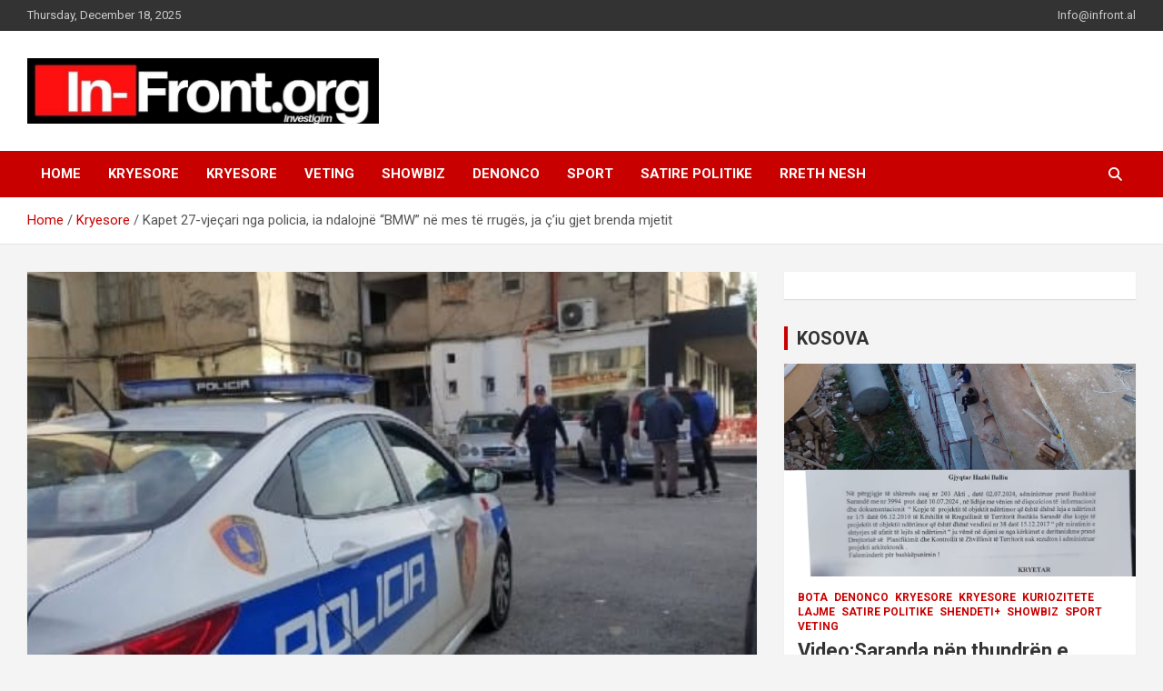

--- FILE ---
content_type: text/html; charset=UTF-8
request_url: https://infront-al.com/kapet-27-vjecari-nga-policia-ia-ndalojne-bmw-ne-mes-te-rruges-ja-ciu-gjet-brenda-mjetit/
body_size: 13809
content:
<!doctype html>
<html lang="en-US">
<head>
	<meta charset="UTF-8">
	<meta name="viewport" content="width=device-width, initial-scale=1, shrink-to-fit=no">
	<link rel="profile" href="https://gmpg.org/xfn/11">

	<title>Kapet 27-vjeçari nga policia, ia ndalojnë “BMW” në mes të rrugës, ja ç’iu gjet brenda mjetit</title>
<meta name='robots' content='max-image-preview:large' />
<link rel='dns-prefetch' href='//fonts.googleapis.com' />
<link rel="alternate" type="application/rss+xml" title=" &raquo; Feed" href="https://infront-al.com/feed/" />
<link rel="alternate" type="application/rss+xml" title=" &raquo; Comments Feed" href="https://infront-al.com/comments/feed/" />
<link rel="alternate" title="oEmbed (JSON)" type="application/json+oembed" href="https://infront-al.com/wp-json/oembed/1.0/embed?url=https%3A%2F%2Finfront-al.com%2Fkapet-27-vjecari-nga-policia-ia-ndalojne-bmw-ne-mes-te-rruges-ja-ciu-gjet-brenda-mjetit%2F" />
<link rel="alternate" title="oEmbed (XML)" type="text/xml+oembed" href="https://infront-al.com/wp-json/oembed/1.0/embed?url=https%3A%2F%2Finfront-al.com%2Fkapet-27-vjecari-nga-policia-ia-ndalojne-bmw-ne-mes-te-rruges-ja-ciu-gjet-brenda-mjetit%2F&#038;format=xml" />
<style id='wp-img-auto-sizes-contain-inline-css' type='text/css'>
img:is([sizes=auto i],[sizes^="auto," i]){contain-intrinsic-size:3000px 1500px}
/*# sourceURL=wp-img-auto-sizes-contain-inline-css */
</style>
<style id='wp-emoji-styles-inline-css' type='text/css'>

	img.wp-smiley, img.emoji {
		display: inline !important;
		border: none !important;
		box-shadow: none !important;
		height: 1em !important;
		width: 1em !important;
		margin: 0 0.07em !important;
		vertical-align: -0.1em !important;
		background: none !important;
		padding: 0 !important;
	}
/*# sourceURL=wp-emoji-styles-inline-css */
</style>
<link rel='stylesheet' id='newsletters-bootstrap-css' href='https://infront-al.com/wp-content/plugins/newsletters-lite/views/assets/bootstrap-5.1.3-dist/css/bootstrap.min.css?ver=5.1.3' type='text/css' media='all' />
<link rel='stylesheet' id='fontawesome-css' href='https://infront-al.com/wp-content/plugins/newsletters-lite/views/default2/css/fontawesome.css?ver=4.7.0' type='text/css' media='all' />
<link rel='stylesheet' id='select2-css' href='https://infront-al.com/wp-content/plugins/newsletters-lite/views/default2/css/select2.css?ver=4.0.0' type='text/css' media='all' />
<link rel='stylesheet' id='newsletters-css' href='https://infront-al.com/wp-content/plugins/newsletters-lite/views/default2/css/style.css?ver=6.9' type='text/css' media='all' />
<link rel='stylesheet' id='bootstrap-style-css' href='https://infront-al.com/wp-content/themes/newscard/assets/library/bootstrap/css/bootstrap.min.css?ver=4.0.0' type='text/css' media='all' />
<link rel='stylesheet' id='font-awesome-style-css' href='https://infront-al.com/wp-content/themes/newscard/assets/library/font-awesome/css/all.min.css?ver=6.9' type='text/css' media='all' />
<link crossorigin="anonymous" rel='stylesheet' id='newscard-google-fonts-css' href='//fonts.googleapis.com/css?family=Roboto%3A100%2C300%2C300i%2C400%2C400i%2C500%2C500i%2C700%2C700i&#038;ver=6.9' type='text/css' media='all' />
<link rel='stylesheet' id='newscard-style-css' href='https://infront-al.com/wp-content/themes/newscard/style.css?ver=6.9' type='text/css' media='all' />
<script type="text/javascript" src="https://infront-al.com/wp-includes/js/jquery/jquery.min.js?ver=3.7.1" id="jquery-core-js"></script>
<script type="text/javascript" src="https://infront-al.com/wp-includes/js/jquery/jquery-migrate.min.js?ver=3.4.1" id="jquery-migrate-js"></script>
<script type="text/javascript" src="https://infront-al.com/wp-content/plugins/newsletters-lite/views/assets/bootstrap-5.1.3-dist/js/bootstrap.min.js?ver=5.1.3" id="bootstrap-js"></script>
<script type="text/javascript" src="https://infront-al.com/wp-content/plugins/newsletters-lite/views/default2/js/bootstrap-datepicker.min.js?ver=1.9.0" id="bootstrap-datepicker-js"></script>
<script type="text/javascript" id="bootstrap-datepicker-i18n-js-extra">
/* <![CDATA[ */
var bootstrap_datepicker_dates = {"days":["Sunday","Monday","Tuesday","Wednesday","Thursday","Friday","Saturday"],"daysShort":["Sun","Mon","Tue","Wed","Thu","Fri","Sat"],"daysMin":["S","M","T","W","T","F","S"],"months":["January","February","March","April","May","June","July","August","September","October","November","December"],"monthsShort":["Jan","Feb","Mar","Apr","May","Jun","Jul","Aug","Sep","Oct","Nov","Dec"],"today":"Today","clear":"Clear","rtl":""};
//# sourceURL=bootstrap-datepicker-i18n-js-extra
/* ]]> */
</script>
<script type="text/javascript" src="https://infront-al.com/wp-content/plugins/newsletters-lite/views/default2/js/datepicker-i18n.js?ver=6.9" id="bootstrap-datepicker-i18n-js"></script>
<script type="text/javascript" src="https://infront-al.com/wp-content/plugins/newsletters-lite/js/select2.js?ver=4.0.0" id="select2-js"></script>
<link rel="https://api.w.org/" href="https://infront-al.com/wp-json/" /><link rel="alternate" title="JSON" type="application/json" href="https://infront-al.com/wp-json/wp/v2/posts/13609" /><link rel="EditURI" type="application/rsd+xml" title="RSD" href="https://infront-al.com/xmlrpc.php?rsd" />
<meta name="generator" content="WordPress 6.9" />
<link rel="canonical" href="https://infront-al.com/kapet-27-vjecari-nga-policia-ia-ndalojne-bmw-ne-mes-te-rruges-ja-ciu-gjet-brenda-mjetit/" />
<link rel='shortlink' href='https://infront-al.com/?p=13609' />
<!-- This site is embedding videos using the Videojs HTML5 Player plugin v1.1.13 - http://wphowto.net/videojs-html5-player-for-wordpress-757 --><link rel="amphtml" href="https://infront-al.com/kapet-27-vjecari-nga-policia-ia-ndalojne-bmw-ne-mes-te-rruges-ja-ciu-gjet-brenda-mjetit/amp/">
<script type="text/javascript">
var wpmlAjax = 'https://infront-al.com/wp-content/plugins/newsletters-lite/newsletters-lite-ajax.php';
var wpmlUrl = 'https://infront-al.com/wp-content/plugins/newsletters-lite';
var wpmlScroll = "Y";
var newsletters_locale = "en";

	var newsletters_ajaxurl = 'https://infront-al.com/wp-admin/admin-ajax.php?';

$ = jQuery.noConflict();

jQuery(document).ready(function() {
	if (jQuery.isFunction(jQuery.fn.select2)) {
		jQuery('.newsletters select').select2();
	}
	
	if (jQuery.isFunction(jQuery.fn.tooltip)) {
		jQuery('[data-toggle="tooltip"]').tooltip();
	}
});
</script>

<link rel="icon" href="https://infront-al.com/wp-content/uploads/2021/07/cropped-Logo-32x32.jpeg" sizes="32x32" />
<link rel="icon" href="https://infront-al.com/wp-content/uploads/2021/07/cropped-Logo-192x192.jpeg" sizes="192x192" />
<link rel="apple-touch-icon" href="https://infront-al.com/wp-content/uploads/2021/07/cropped-Logo-180x180.jpeg" />
<meta name="msapplication-TileImage" content="https://infront-al.com/wp-content/uploads/2021/07/cropped-Logo-270x270.jpeg" />
		<style type="text/css" id="wp-custom-css">
			.author-link, .wp-link{
	display:none !important;
}		</style>
		<style id='global-styles-inline-css' type='text/css'>
:root{--wp--preset--aspect-ratio--square: 1;--wp--preset--aspect-ratio--4-3: 4/3;--wp--preset--aspect-ratio--3-4: 3/4;--wp--preset--aspect-ratio--3-2: 3/2;--wp--preset--aspect-ratio--2-3: 2/3;--wp--preset--aspect-ratio--16-9: 16/9;--wp--preset--aspect-ratio--9-16: 9/16;--wp--preset--color--black: #000000;--wp--preset--color--cyan-bluish-gray: #abb8c3;--wp--preset--color--white: #ffffff;--wp--preset--color--pale-pink: #f78da7;--wp--preset--color--vivid-red: #cf2e2e;--wp--preset--color--luminous-vivid-orange: #ff6900;--wp--preset--color--luminous-vivid-amber: #fcb900;--wp--preset--color--light-green-cyan: #7bdcb5;--wp--preset--color--vivid-green-cyan: #00d084;--wp--preset--color--pale-cyan-blue: #8ed1fc;--wp--preset--color--vivid-cyan-blue: #0693e3;--wp--preset--color--vivid-purple: #9b51e0;--wp--preset--gradient--vivid-cyan-blue-to-vivid-purple: linear-gradient(135deg,rgb(6,147,227) 0%,rgb(155,81,224) 100%);--wp--preset--gradient--light-green-cyan-to-vivid-green-cyan: linear-gradient(135deg,rgb(122,220,180) 0%,rgb(0,208,130) 100%);--wp--preset--gradient--luminous-vivid-amber-to-luminous-vivid-orange: linear-gradient(135deg,rgb(252,185,0) 0%,rgb(255,105,0) 100%);--wp--preset--gradient--luminous-vivid-orange-to-vivid-red: linear-gradient(135deg,rgb(255,105,0) 0%,rgb(207,46,46) 100%);--wp--preset--gradient--very-light-gray-to-cyan-bluish-gray: linear-gradient(135deg,rgb(238,238,238) 0%,rgb(169,184,195) 100%);--wp--preset--gradient--cool-to-warm-spectrum: linear-gradient(135deg,rgb(74,234,220) 0%,rgb(151,120,209) 20%,rgb(207,42,186) 40%,rgb(238,44,130) 60%,rgb(251,105,98) 80%,rgb(254,248,76) 100%);--wp--preset--gradient--blush-light-purple: linear-gradient(135deg,rgb(255,206,236) 0%,rgb(152,150,240) 100%);--wp--preset--gradient--blush-bordeaux: linear-gradient(135deg,rgb(254,205,165) 0%,rgb(254,45,45) 50%,rgb(107,0,62) 100%);--wp--preset--gradient--luminous-dusk: linear-gradient(135deg,rgb(255,203,112) 0%,rgb(199,81,192) 50%,rgb(65,88,208) 100%);--wp--preset--gradient--pale-ocean: linear-gradient(135deg,rgb(255,245,203) 0%,rgb(182,227,212) 50%,rgb(51,167,181) 100%);--wp--preset--gradient--electric-grass: linear-gradient(135deg,rgb(202,248,128) 0%,rgb(113,206,126) 100%);--wp--preset--gradient--midnight: linear-gradient(135deg,rgb(2,3,129) 0%,rgb(40,116,252) 100%);--wp--preset--font-size--small: 13px;--wp--preset--font-size--medium: 20px;--wp--preset--font-size--large: 36px;--wp--preset--font-size--x-large: 42px;--wp--preset--spacing--20: 0.44rem;--wp--preset--spacing--30: 0.67rem;--wp--preset--spacing--40: 1rem;--wp--preset--spacing--50: 1.5rem;--wp--preset--spacing--60: 2.25rem;--wp--preset--spacing--70: 3.38rem;--wp--preset--spacing--80: 5.06rem;--wp--preset--shadow--natural: 6px 6px 9px rgba(0, 0, 0, 0.2);--wp--preset--shadow--deep: 12px 12px 50px rgba(0, 0, 0, 0.4);--wp--preset--shadow--sharp: 6px 6px 0px rgba(0, 0, 0, 0.2);--wp--preset--shadow--outlined: 6px 6px 0px -3px rgb(255, 255, 255), 6px 6px rgb(0, 0, 0);--wp--preset--shadow--crisp: 6px 6px 0px rgb(0, 0, 0);}:where(.is-layout-flex){gap: 0.5em;}:where(.is-layout-grid){gap: 0.5em;}body .is-layout-flex{display: flex;}.is-layout-flex{flex-wrap: wrap;align-items: center;}.is-layout-flex > :is(*, div){margin: 0;}body .is-layout-grid{display: grid;}.is-layout-grid > :is(*, div){margin: 0;}:where(.wp-block-columns.is-layout-flex){gap: 2em;}:where(.wp-block-columns.is-layout-grid){gap: 2em;}:where(.wp-block-post-template.is-layout-flex){gap: 1.25em;}:where(.wp-block-post-template.is-layout-grid){gap: 1.25em;}.has-black-color{color: var(--wp--preset--color--black) !important;}.has-cyan-bluish-gray-color{color: var(--wp--preset--color--cyan-bluish-gray) !important;}.has-white-color{color: var(--wp--preset--color--white) !important;}.has-pale-pink-color{color: var(--wp--preset--color--pale-pink) !important;}.has-vivid-red-color{color: var(--wp--preset--color--vivid-red) !important;}.has-luminous-vivid-orange-color{color: var(--wp--preset--color--luminous-vivid-orange) !important;}.has-luminous-vivid-amber-color{color: var(--wp--preset--color--luminous-vivid-amber) !important;}.has-light-green-cyan-color{color: var(--wp--preset--color--light-green-cyan) !important;}.has-vivid-green-cyan-color{color: var(--wp--preset--color--vivid-green-cyan) !important;}.has-pale-cyan-blue-color{color: var(--wp--preset--color--pale-cyan-blue) !important;}.has-vivid-cyan-blue-color{color: var(--wp--preset--color--vivid-cyan-blue) !important;}.has-vivid-purple-color{color: var(--wp--preset--color--vivid-purple) !important;}.has-black-background-color{background-color: var(--wp--preset--color--black) !important;}.has-cyan-bluish-gray-background-color{background-color: var(--wp--preset--color--cyan-bluish-gray) !important;}.has-white-background-color{background-color: var(--wp--preset--color--white) !important;}.has-pale-pink-background-color{background-color: var(--wp--preset--color--pale-pink) !important;}.has-vivid-red-background-color{background-color: var(--wp--preset--color--vivid-red) !important;}.has-luminous-vivid-orange-background-color{background-color: var(--wp--preset--color--luminous-vivid-orange) !important;}.has-luminous-vivid-amber-background-color{background-color: var(--wp--preset--color--luminous-vivid-amber) !important;}.has-light-green-cyan-background-color{background-color: var(--wp--preset--color--light-green-cyan) !important;}.has-vivid-green-cyan-background-color{background-color: var(--wp--preset--color--vivid-green-cyan) !important;}.has-pale-cyan-blue-background-color{background-color: var(--wp--preset--color--pale-cyan-blue) !important;}.has-vivid-cyan-blue-background-color{background-color: var(--wp--preset--color--vivid-cyan-blue) !important;}.has-vivid-purple-background-color{background-color: var(--wp--preset--color--vivid-purple) !important;}.has-black-border-color{border-color: var(--wp--preset--color--black) !important;}.has-cyan-bluish-gray-border-color{border-color: var(--wp--preset--color--cyan-bluish-gray) !important;}.has-white-border-color{border-color: var(--wp--preset--color--white) !important;}.has-pale-pink-border-color{border-color: var(--wp--preset--color--pale-pink) !important;}.has-vivid-red-border-color{border-color: var(--wp--preset--color--vivid-red) !important;}.has-luminous-vivid-orange-border-color{border-color: var(--wp--preset--color--luminous-vivid-orange) !important;}.has-luminous-vivid-amber-border-color{border-color: var(--wp--preset--color--luminous-vivid-amber) !important;}.has-light-green-cyan-border-color{border-color: var(--wp--preset--color--light-green-cyan) !important;}.has-vivid-green-cyan-border-color{border-color: var(--wp--preset--color--vivid-green-cyan) !important;}.has-pale-cyan-blue-border-color{border-color: var(--wp--preset--color--pale-cyan-blue) !important;}.has-vivid-cyan-blue-border-color{border-color: var(--wp--preset--color--vivid-cyan-blue) !important;}.has-vivid-purple-border-color{border-color: var(--wp--preset--color--vivid-purple) !important;}.has-vivid-cyan-blue-to-vivid-purple-gradient-background{background: var(--wp--preset--gradient--vivid-cyan-blue-to-vivid-purple) !important;}.has-light-green-cyan-to-vivid-green-cyan-gradient-background{background: var(--wp--preset--gradient--light-green-cyan-to-vivid-green-cyan) !important;}.has-luminous-vivid-amber-to-luminous-vivid-orange-gradient-background{background: var(--wp--preset--gradient--luminous-vivid-amber-to-luminous-vivid-orange) !important;}.has-luminous-vivid-orange-to-vivid-red-gradient-background{background: var(--wp--preset--gradient--luminous-vivid-orange-to-vivid-red) !important;}.has-very-light-gray-to-cyan-bluish-gray-gradient-background{background: var(--wp--preset--gradient--very-light-gray-to-cyan-bluish-gray) !important;}.has-cool-to-warm-spectrum-gradient-background{background: var(--wp--preset--gradient--cool-to-warm-spectrum) !important;}.has-blush-light-purple-gradient-background{background: var(--wp--preset--gradient--blush-light-purple) !important;}.has-blush-bordeaux-gradient-background{background: var(--wp--preset--gradient--blush-bordeaux) !important;}.has-luminous-dusk-gradient-background{background: var(--wp--preset--gradient--luminous-dusk) !important;}.has-pale-ocean-gradient-background{background: var(--wp--preset--gradient--pale-ocean) !important;}.has-electric-grass-gradient-background{background: var(--wp--preset--gradient--electric-grass) !important;}.has-midnight-gradient-background{background: var(--wp--preset--gradient--midnight) !important;}.has-small-font-size{font-size: var(--wp--preset--font-size--small) !important;}.has-medium-font-size{font-size: var(--wp--preset--font-size--medium) !important;}.has-large-font-size{font-size: var(--wp--preset--font-size--large) !important;}.has-x-large-font-size{font-size: var(--wp--preset--font-size--x-large) !important;}
/*# sourceURL=global-styles-inline-css */
</style>
</head>

<body class="wp-singular post-template-default single single-post postid-13609 single-format-standard wp-custom-logo wp-theme-newscard theme-body group-blog">

<div id="page" class="site">
	<a class="skip-link screen-reader-text" href="#content">Skip to content</a>
	
	<header id="masthead" class="site-header">
					<div class="info-bar infobar-links-on">
				<div class="container">
					<div class="row gutter-10">
						<div class="col col-sm contact-section">
							<div class="date">
								<ul><li>Thursday, December 18, 2025</li></ul>
							</div>
						</div><!-- .contact-section -->

													<div class="col-md-auto infobar-links order-md-2">
								<button class="infobar-links-menu-toggle">Responsive Menu</button>
								<ul class="clearfix"><li id="menu-item-2012" class="menu-item menu-item-type-custom menu-item-object-custom menu-item-2012"><a href="mailto:info@infront.al">Info@infront.al</a></li>
</ul>							</div><!-- .infobar-links -->
											</div><!-- .row -->
          		</div><!-- .container -->
        	</div><!-- .infobar -->
        		<nav class="navbar navbar-expand-lg d-block">
			<div class="navbar-head" >
				<div class="container">
					<div class="row navbar-head-row align-items-center">
						<div class="col-lg-4">
							<div class="site-branding navbar-brand">
								<a href="https://infront-al.com/" class="custom-logo-link" rel="home"><img width="792" height="147" src="https://infront-al.com/wp-content/uploads/2021/07/cropped-Logo-one.png" class="custom-logo" alt="" decoding="async" fetchpriority="high" srcset="https://infront-al.com/wp-content/uploads/2021/07/cropped-Logo-one.png 792w, https://infront-al.com/wp-content/uploads/2021/07/cropped-Logo-one-300x56.png 300w, https://infront-al.com/wp-content/uploads/2021/07/cropped-Logo-one-768x143.png 768w" sizes="(max-width: 792px) 100vw, 792px" /></a>									<h2 class="site-title"><a href="https://infront-al.com/" rel="home"></a></h2>
															</div><!-- .site-branding .navbar-brand -->
						</div>
											</div><!-- .row -->
				</div><!-- .container -->
			</div><!-- .navbar-head -->
			<div class="navigation-bar">
				<div class="navigation-bar-top">
					<div class="container">
						<button class="navbar-toggler menu-toggle" type="button" data-toggle="collapse" data-target="#navbarCollapse" aria-controls="navbarCollapse" aria-expanded="false" aria-label="Toggle navigation"></button>
						<span class="search-toggle"></span>
					</div><!-- .container -->
					<div class="search-bar">
						<div class="container">
							<div class="search-block off">
								<form action="https://infront-al.com/" method="get" class="search-form">
	<label class="assistive-text"> Search </label>
	<div class="input-group">
		<input type="search" value="" placeholder="Search" class="form-control s" name="s">
		<div class="input-group-prepend">
			<button class="btn btn-theme">Search</button>
		</div>
	</div>
</form><!-- .search-form -->
							</div><!-- .search-box -->
						</div><!-- .container -->
					</div><!-- .search-bar -->
				</div><!-- .navigation-bar-top -->
				<div class="navbar-main">
					<div class="container">
						<div class="collapse navbar-collapse" id="navbarCollapse">
							<div id="site-navigation" class="main-navigation nav-uppercase" role="navigation">
								<ul class="nav-menu navbar-nav d-lg-block"><li id="menu-item-908" class="menu-item menu-item-type-custom menu-item-object-custom menu-item-home menu-item-908"><a href="http://infront-al.com/">Home</a></li>
<li id="menu-item-22080" class="menu-item menu-item-type-taxonomy menu-item-object-category menu-item-22080"><a href="https://infront-al.com/category/kryesore/">KRYESORE</a></li>
<li id="menu-item-22082" class="menu-item menu-item-type-taxonomy menu-item-object-category current-post-ancestor current-menu-parent current-post-parent menu-item-22082"><a href="https://infront-al.com/category/kryesore-main/">Kryesore</a></li>
<li id="menu-item-22078" class="menu-item menu-item-type-taxonomy menu-item-object-category menu-item-22078"><a href="https://infront-al.com/category/veting/">VETING</a></li>
<li id="menu-item-22088" class="menu-item menu-item-type-taxonomy menu-item-object-category menu-item-22088"><a href="https://infront-al.com/category/showbiz/">SHOWBIZ</a></li>
<li id="menu-item-22089" class="menu-item menu-item-type-taxonomy menu-item-object-category menu-item-22089"><a href="https://infront-al.com/category/denonco/">DENONCO</a></li>
<li id="menu-item-22090" class="menu-item menu-item-type-taxonomy menu-item-object-category menu-item-22090"><a href="https://infront-al.com/category/sport/">SPORT</a></li>
<li id="menu-item-22092" class="menu-item menu-item-type-taxonomy menu-item-object-category menu-item-22092"><a href="https://infront-al.com/category/satire-politike/">SATIRE POLITIKE</a></li>
<li id="menu-item-21680" class="menu-item menu-item-type-post_type menu-item-object-page menu-item-21680"><a href="https://infront-al.com/rreth-nesh/">RRETH NESH</a></li>
</ul>							</div><!-- #site-navigation .main-navigation -->
						</div><!-- .navbar-collapse -->
						<div class="nav-search">
							<span class="search-toggle"></span>
						</div><!-- .nav-search -->
					</div><!-- .container -->
				</div><!-- .navbar-main -->
			</div><!-- .navigation-bar -->
		</nav><!-- .navbar -->

		
		
					<div id="breadcrumb">
				<div class="container">
					<div role="navigation" aria-label="Breadcrumbs" class="breadcrumb-trail breadcrumbs" itemprop="breadcrumb"><ul class="trail-items" itemscope itemtype="http://schema.org/BreadcrumbList"><meta name="numberOfItems" content="3" /><meta name="itemListOrder" content="Ascending" /><li itemprop="itemListElement" itemscope itemtype="http://schema.org/ListItem" class="trail-item trail-begin"><a href="https://infront-al.com/" rel="home" itemprop="item"><span itemprop="name">Home</span></a><meta itemprop="position" content="1" /></li><li itemprop="itemListElement" itemscope itemtype="http://schema.org/ListItem" class="trail-item"><a href="https://infront-al.com/category/kryesore-main/" itemprop="item"><span itemprop="name">Kryesore</span></a><meta itemprop="position" content="2" /></li><li itemprop="itemListElement" itemscope itemtype="http://schema.org/ListItem" class="trail-item trail-end"><span itemprop="name">Kapet 27-vjeçari nga policia, ia ndalojnë “BMW” në mes të rrugës, ja ç’iu gjet brenda mjetit</span><meta itemprop="position" content="3" /></li></ul></div>				</div>
			</div><!-- .breadcrumb -->
			</header><!-- #masthead --><div id="content" class="site-content">
	<div class="container">
		<div class="row justify-content-center site-content-row">
			<div id="primary" class="content-area col-lg-8">
				<main id="main" class="site-main">

						<div class="post-13609 post type-post status-publish format-standard has-post-thumbnail hentry category-kryesore-main">

		
					<figure class="post-featured-image page-single-img-wrap">
						<div class="post-img" style="background-image: url('https://infront-al.com/wp-content/uploads/2021/07/1591772397_policiadurres.jpg');"></div>
											</figure><!-- .post-featured-image .page-single-img-wrap -->

				
				<div class="entry-meta category-meta">
					<div class="cat-links"><a href="https://infront-al.com/category/kryesore-main/" rel="category tag">Kryesore</a></div>
				</div><!-- .entry-meta -->

			
					<header class="entry-header">
				<h1 class="entry-title">Kapet 27-vjeçari nga policia, ia ndalojnë “BMW” në mes të rrugës, ja ç’iu gjet brenda mjetit</h1>
									<div class="entry-meta">
						<div class="date"><a href="https://infront-al.com/kapet-27-vjecari-nga-policia-ia-ndalojne-bmw-ne-mes-te-rruges-ja-ciu-gjet-brenda-mjetit/" title="Kapet 27-vjeçari nga policia, ia ndalojnë “BMW” në mes të rrugës, ja ç’iu gjet brenda mjetit">July 22, 2021</a> </div> <div class="by-author vcard author"><a href="https://infront-al.com/author/arbenll/">alba-news</a> </div>											</div><!-- .entry-meta -->
								</header>
				<div class="entry-content">
			<p>Kontrolle të shtuara për evidentimin dhe goditjen e veprimtarisë kriminale në fushën e armëmbajtjes pa leje dhe të narkotikëve.Si rezultat i kontrolleve u godit një tjetër rast i armëmbajtjes pa leje.Sekuestrohen një armë zjarri automatik, municion luftarak dhe lëndë narkotike kanabis, arrestohet në flagrancë poseduesi.</p>
<div class="entry-content articlebody">
<p>Shërbimet e Komisariatit të Policisë Kavajë, në vijim të punës për rritjen e parametrave të sigurisë, si rezultat i kontrolleve të shtuara për kapjen e personave që qarkullojnë me armë zjarri dhe me lëndë narkotike me vete, bënë arrestimin në flagrancë të shtetasit F. M., 27 vjeç, banues në Kavajë.</p>
<p>Shërbimet policore, gjatë patrullimit në lagjen nr. 1 Kavajë, kanë ndaluar mjetin tip “BMW” me drejtues shtetasin F. M. Gjatë kontrollit për sende të kundërligjshme, në bagazhin e mjetit u gjetën dhe u sekuestruan në cilësinë e provës materiale një armë zjarri automatik, municion luftarak dhe lëndë narkotike kanabis.</p>
<p>Materialet procedurale iu dërguan Prokurorisë pranë Gjykatës së Shkallës së Parë të Rrethit Gjyqësor Kavajë, për veprat penale “Armëmbajtja pa leje” dhe “Prodhimi dhe shitja e narkotikëve”.</p>
</div>
		</div><!-- entry-content -->

			</div><!-- .post-13609 -->

	<nav class="navigation post-navigation" aria-label="Posts">
		<h2 class="screen-reader-text">Post navigation</h2>
		<div class="nav-links"><div class="nav-previous"><a href="https://infront-al.com/finalizohet-operacioni-i-policise-kush-jane-4-te-arrestuarit-dalin-emrat-dem-4-milione-euro-per-dy-vite/" rel="prev">Finalizohet operacioni i policisë/ Kush janë 4 të arrestuarit, dalin emrat, dëm 4 milionë euro për dy vite</a></div><div class="nav-next"><a href="https://infront-al.com/ligji-duhet-te-ndaloje-grate-interesaxhie-balotelli-shperthen-ne-ofendime-ndaj-nenes-se-djalit-te-tij-nuk-perdoret-babai-si-bankomat/" rel="next">“Ligji duhet të ndalojë gratë interesaxhie”, Balotelli shpërthen në ofendime ndaj nënës së djalit të tij: Nuk përdoret babai si bankomat</a></div></div>
	</nav>
				</main><!-- #main -->
			</div><!-- #primary -->
			
<aside id="secondary" class="col-lg-4 widget-area" role="complementary">
	<div class="sticky-sidebar">
		<section id="text-4" class="widget widget_text">			<div class="textwidget"></div>
		</section><section id="newscard_horizontal_vertical_posts-7" class="widget newscard-widget-horizontal-vertical-posts">		<h3 class="widget-title">				<a href="https://infront-al.com/category/kryesore-main/lajme/">KOSOVA</a>
			</h3>		<div class="row gutter-parent-14 post-horizontal">
			<div class="col-12 first-col">
										<div class="post-boxed main-post clearfix inlined">
											<div class="post-img-wrap">
							<a href="https://infront-al.com/videosaranda-nen-thundren-e-korrupsionit-zevendes-kryetarja-e-bashkise-irena-marjani-mer-thesin-me-para-nga-kompania-kol-noku-e-implikuar-prokuroria-dhe-polici/" class="post-img" style="background-image: url('https://infront-al.com/wp-content/uploads/2025/01/WhatsApp-Image-2025-01-28-at-10.26.15-PM-1.jpeg');"></a>
						</div>
										<div class="post-content">
						<div class="entry-meta category-meta">
							<div class="cat-links"><a href="https://infront-al.com/category/bota/" rel="category tag">BOTA</a> <a href="https://infront-al.com/category/denonco/" rel="category tag">DENONCO</a> <a href="https://infront-al.com/category/kryesore/" rel="category tag">KRYESORE</a> <a href="https://infront-al.com/category/kryesore-main/" rel="category tag">Kryesore</a> <a href="https://infront-al.com/category/kuriozitete/" rel="category tag">KURIOZITETE</a> <a href="https://infront-al.com/category/kryesore-main/lajme/" rel="category tag">Lajme</a> <a href="https://infront-al.com/category/satire-politike/" rel="category tag">SATIRE POLITIKE</a> <a href="https://infront-al.com/category/shendeti/" rel="category tag">SHENDETI+</a> <a href="https://infront-al.com/category/showbiz/" rel="category tag">SHOWBIZ</a> <a href="https://infront-al.com/category/sport/" rel="category tag">SPORT</a> <a href="https://infront-al.com/category/veting/" rel="category tag">VETING</a></div>
						</div><!-- .entry-meta -->
						<h3 class="entry-title"><a href="https://infront-al.com/videosaranda-nen-thundren-e-korrupsionit-zevendes-kryetarja-e-bashkise-irena-marjani-mer-thesin-me-para-nga-kompania-kol-noku-e-implikuar-prokuroria-dhe-polici/">Video:Saranda nën thundrën e korrupsionit/Zëvëndës kryetarja e bashkisë Irena Marjani,  mer “thesin me para” nga Kompania “Kol Noku”,  e implikuar Prokuroria dhe Policia</a></h3>						<div class="entry-meta">
							<div class="date"><a href="https://infront-al.com/videosaranda-nen-thundren-e-korrupsionit-zevendes-kryetarja-e-bashkise-irena-marjani-mer-thesin-me-para-nga-kompania-kol-noku-e-implikuar-prokuroria-dhe-polici/" title="Video:Saranda nën thundrën e korrupsionit/Zëvëndës kryetarja e bashkisë Irena Marjani,  mer “thesin me para” nga Kompania “Kol Noku”,  e implikuar Prokuroria dhe Policia">January 28, 2025</a> </div> <div class="by-author vcard author"><a href="https://infront-al.com/author/arbenll/">alba-news</a> </div>						</div>
						<div class="entry-content">
							<p>Në qytetin e Sarandës, një tjetër skandal i ndërtimit pa leje ka marrë formë, duke e ekspozuar në mënyrë të turpshme dështimin e institucioneve lokale dhe shtetërore për të garantuar&hellip; </p>
						</div><!-- .entry-content -->
					</div>
				</div><!-- post-boxed -->
			</div>
			<div class="col-12 second-col">
									<div class="row">
													<div class="col-md-6 post-col">
										<div class="post-boxed inlined clearfix">
													<div class="post-img-wrap">
								<a href="https://infront-al.com/slejuan-askend-te-hynte-ne-dhomen-e-tij-te-gjumit-ceremonia-e-lamtumires-ne-heshtje-e-mehmet-shehut-rrefimi-i-te-birit-mbi-dheun-e-qullur-qe-mbuloi-arkivolin-u-hodh-nje-trendafil/" class="post-img" style="background-image: url('https://infront-al.com/wp-content/uploads/2023/12/bashkim-shehu-770x433-1-300x169.jpg');"></a>
							</div>
												<div class="post-content">
							<div class="entry-meta category-meta">
								<div class="cat-links"><a href="https://infront-al.com/category/kryesore-main/lajme/" rel="category tag">Lajme</a></div>
							</div><!-- .entry-meta -->
							<h3 class="entry-title"><a href="https://infront-al.com/slejuan-askend-te-hynte-ne-dhomen-e-tij-te-gjumit-ceremonia-e-lamtumires-ne-heshtje-e-mehmet-shehut-rrefimi-i-te-birit-mbi-dheun-e-qullur-qe-mbuloi-arkivolin-u-hodh-nje-trendafil/">S’lejuan askënd të hynte në dhomën e tij të gjumit”- Ceremonia e lamtumirës në heshtje e Mehmet Shehut, rrëfimi i të birit: Mbi dheun e qullur që mbuloi arkivolin u hodh një trëndafil</a></h3>							<div class="entry-meta">
								<div class="date"><a href="https://infront-al.com/slejuan-askend-te-hynte-ne-dhomen-e-tij-te-gjumit-ceremonia-e-lamtumires-ne-heshtje-e-mehmet-shehut-rrefimi-i-te-birit-mbi-dheun-e-qullur-qe-mbuloi-arkivolin-u-hodh-nje-trendafil/" title="S’lejuan askënd të hynte në dhomën e tij të gjumit”- Ceremonia e lamtumirës në heshtje e Mehmet Shehut, rrëfimi i të birit: Mbi dheun e qullur që mbuloi arkivolin u hodh një trëndafil">December 20, 2023</a> </div> <div class="by-author vcard author"><a href="https://infront-al.com/author/keli/">Keli</a> </div>							</div>
						</div>
					</div><!-- .post-boxed -->
											</div><!-- .col-md-6 .post-col -->
														<div class="col-md-6 post-col">
										<div class="post-boxed inlined clearfix">
													<div class="post-img-wrap">
								<a href="https://infront-al.com/shifra-te-larta-kostoja-buxhetore-e-mesimdhenies-ne-shkollat-publike-9-vjecare-785-euro-per-nxenes/" class="post-img" style="background-image: url('https://infront-al.com/wp-content/uploads/2023/09/mesimdhenie-675x450-1-300x200.jpg');"></a>
							</div>
												<div class="post-content">
							<div class="entry-meta category-meta">
								<div class="cat-links"><a href="https://infront-al.com/category/kryesore/" rel="category tag">KRYESORE</a> <a href="https://infront-al.com/category/kryesore-main/" rel="category tag">Kryesore</a> <a href="https://infront-al.com/category/kryesore-main/lajme/" rel="category tag">Lajme</a></div>
							</div><!-- .entry-meta -->
							<h3 class="entry-title"><a href="https://infront-al.com/shifra-te-larta-kostoja-buxhetore-e-mesimdhenies-ne-shkollat-publike-9-vjecare-785-euro-per-nxenes/">Shifra të larta/ Kostoja buxhetore e mësimdhënies në shkollat publike 9-vjeçare, 785 euro për nxënës</a></h3>							<div class="entry-meta">
								<div class="date"><a href="https://infront-al.com/shifra-te-larta-kostoja-buxhetore-e-mesimdhenies-ne-shkollat-publike-9-vjecare-785-euro-per-nxenes/" title="Shifra të larta/ Kostoja buxhetore e mësimdhënies në shkollat publike 9-vjeçare, 785 euro për nxënës">September 12, 2023</a> </div> <div class="by-author vcard author"><a href="https://infront-al.com/author/rei/">Rei</a> </div>							</div>
						</div>
					</div><!-- .post-boxed -->
											</div><!-- .col-md-6 .post-col -->
														<div class="col-md-6 post-col">
										<div class="post-boxed inlined clearfix">
													<div class="post-img-wrap">
								<a href="https://infront-al.com/mafia-shantazh-prokurorit-ervin-karanxha-nje-person-i-ben-padi-jam-babai-i-vajzes-suaj-ja-cfare-zbuloi-analiza-e-adn/" class="post-img" style="background-image: url('https://infront-al.com/wp-content/uploads/2023/04/IMG-8071-300x220.jpg');"></a>
							</div>
												<div class="post-content">
							<div class="entry-meta category-meta">
								<div class="cat-links"><a href="https://infront-al.com/category/kryesore-main/" rel="category tag">Kryesore</a> <a href="https://infront-al.com/category/kryesore-main/lajme/" rel="category tag">Lajme</a> <a href="https://infront-al.com/category/veting/" rel="category tag">VETING</a></div>
							</div><!-- .entry-meta -->
							<h3 class="entry-title"><a href="https://infront-al.com/mafia-shantazh-prokurorit-ervin-karanxha-nje-person-i-ben-padi-jam-babai-i-vajzes-suaj-ja-cfare-zbuloi-analiza-e-adn/">Mafia shantazh prokurorit Ervin Karanxha, një person i bën padi: Jam babai i vajzës suaj. (Ja çfarë zbuloi analiza e ADN)</a></h3>							<div class="entry-meta">
								<div class="date"><a href="https://infront-al.com/mafia-shantazh-prokurorit-ervin-karanxha-nje-person-i-ben-padi-jam-babai-i-vajzes-suaj-ja-cfare-zbuloi-analiza-e-adn/" title="Mafia shantazh prokurorit Ervin Karanxha, një person i bën padi: Jam babai i vajzës suaj. (Ja çfarë zbuloi analiza e ADN)">April 21, 2023</a> </div> <div class="by-author vcard author"><a href="https://infront-al.com/author/orges/">Orges</a> </div>							</div>
						</div>
					</div><!-- .post-boxed -->
											</div><!-- .col-md-6 .post-col -->
														<div class="col-md-6 post-col">
										<div class="post-boxed inlined clearfix">
													<div class="post-img-wrap">
								<a href="https://infront-al.com/lekunden-pozitat-e-kreshnik-hajdarit-te-kucoves-kerkohet-ndalimi-i-kandidimit-me-14-maj-ilirian-celibashi-ne-test/" class="post-img" style="background-image: url('https://infront-al.com/wp-content/uploads/2023/04/900-0-1680613709xkryetari-ps-kucov-scaled-578-300x183.jpg');"></a>
							</div>
												<div class="post-content">
							<div class="entry-meta category-meta">
								<div class="cat-links"><a href="https://infront-al.com/category/denonco/" rel="category tag">DENONCO</a> <a href="https://infront-al.com/category/kryesore-main/" rel="category tag">Kryesore</a> <a href="https://infront-al.com/category/kryesore-main/lajme/" rel="category tag">Lajme</a></div>
							</div><!-- .entry-meta -->
							<h3 class="entry-title"><a href="https://infront-al.com/lekunden-pozitat-e-kreshnik-hajdarit-te-kucoves-kerkohet-ndalimi-i-kandidimit-me-14-maj-ilirian-celibashi-ne-test/">Lëkunden pozitat e Kreshnik Hajdarit të Kuçovës, kërkohet ndalimi i kandidimit më 14 maj; Ilirian Celibashi në test</a></h3>							<div class="entry-meta">
								<div class="date"><a href="https://infront-al.com/lekunden-pozitat-e-kreshnik-hajdarit-te-kucoves-kerkohet-ndalimi-i-kandidimit-me-14-maj-ilirian-celibashi-ne-test/" title="Lëkunden pozitat e Kreshnik Hajdarit të Kuçovës, kërkohet ndalimi i kandidimit më 14 maj; Ilirian Celibashi në test">April 4, 2023</a> </div> <div class="by-author vcard author"><a href="https://infront-al.com/author/orges/">Orges</a> </div>							</div>
						</div>
					</div><!-- .post-boxed -->
											</div><!-- .col-md-6 .post-col -->
														</div><!-- .row -->
							</div>
		</div><!-- .row gutter-parent-14 -->

		</section><!-- .widget_featured_post -->	</div><!-- .sticky-sidebar -->
</aside><!-- #secondary -->
		</div><!-- row -->
	</div><!-- .container -->
</div><!-- #content .site-content-->
	<footer id="colophon" class="site-footer" role="contentinfo">
		
			<div class="container">
				<section class="featured-stories">
								<h3 class="stories-title">
									<a href="https://infront-al.com/category/bota/">BO</a>
							</h3>
							<div class="row gutter-parent-14">
													<div class="col-sm-6 col-lg-3">
								<div class="post-boxed">
																			<div class="post-img-wrap">
											<div class="featured-post-img">
												<a href="https://infront-al.com/lufta-ne-hije-izraeli-dhe-irani-ndezin-lindjen-e-mesme-shba-intensifikon-bombardimet-ne-siri-dhe-irak/" class="post-img" style="background-image: url('https://infront-al.com/wp-content/uploads/2025/06/images-8.jpeg');"></a>
											</div>
											<div class="entry-meta category-meta">
												<div class="cat-links"><a href="https://infront-al.com/category/bota/" rel="category tag">BOTA</a></div>
											</div><!-- .entry-meta -->
										</div><!-- .post-img-wrap -->
																		<div class="post-content">
																				<h3 class="entry-title"><a href="https://infront-al.com/lufta-ne-hije-izraeli-dhe-irani-ndezin-lindjen-e-mesme-shba-intensifikon-bombardimet-ne-siri-dhe-irak/">Lufta në hije: Izraeli dhe Irani ndezin lindjen e mesme, SHBA intensifikon bombardimet në Siri dhe Irak</a></h3>																					<div class="entry-meta">
												<div class="date"><a href="https://infront-al.com/lufta-ne-hije-izraeli-dhe-irani-ndezin-lindjen-e-mesme-shba-intensifikon-bombardimet-ne-siri-dhe-irak/" title="Lufta në hije: Izraeli dhe Irani ndezin lindjen e mesme, SHBA intensifikon bombardimet në Siri dhe Irak">June 22, 2025</a> </div> <div class="by-author vcard author"><a href="https://infront-al.com/author/arbenll/">alba-news</a> </div>											</div>
																			</div><!-- .post-content -->
								</div><!-- .post-boxed -->
							</div><!-- .col-sm-6 .col-lg-3 -->
													<div class="col-sm-6 col-lg-3">
								<div class="post-boxed">
																			<div class="post-img-wrap">
											<div class="featured-post-img">
												<a href="https://infront-al.com/drejtori-i-imt-sarandw-nasip-hoxha-nen-akuze-per-korrupsion-dhe-shperdorim-detyre-drejt-arrestimit-dhe-me-nje-histori-te-gjate-perfshirjeje-ne-hetime-dhe-procedime-penale-te-favorizuara-n/" class="post-img" style="background-image: url('https://infront-al.com/wp-content/uploads/2025/03/nasip-hoxha.jpg');"></a>
											</div>
											<div class="entry-meta category-meta">
												<div class="cat-links"><a href="https://infront-al.com/category/bota/" rel="category tag">BOTA</a> <a href="https://infront-al.com/category/denonco/" rel="category tag">DENONCO</a> <a href="https://infront-al.com/category/kryesore/" rel="category tag">KRYESORE</a> <a href="https://infront-al.com/category/kryesore-main/" rel="category tag">Kryesore</a> <a href="https://infront-al.com/category/veting/" rel="category tag">VETING</a></div>
											</div><!-- .entry-meta -->
										</div><!-- .post-img-wrap -->
																		<div class="post-content">
																				<h3 class="entry-title"><a href="https://infront-al.com/drejtori-i-imt-sarandw-nasip-hoxha-nen-akuze-per-korrupsion-dhe-shperdorim-detyre-drejt-arrestimit-dhe-me-nje-histori-te-gjate-perfshirjeje-ne-hetime-dhe-procedime-penale-te-favorizuara-n/">Drejtori i IMT Sarandw &#8220;Nasip Hoxha” nën akuzë për korrupsion dhe shpërdorim detyre/ Drejt  arrestimit dhe më një histori të gjatë përfshirjeje në hetime dhe procedime penale të favorizuara nga Prokuroria Sarandë</a></h3>																					<div class="entry-meta">
												<div class="date"><a href="https://infront-al.com/drejtori-i-imt-sarandw-nasip-hoxha-nen-akuze-per-korrupsion-dhe-shperdorim-detyre-drejt-arrestimit-dhe-me-nje-histori-te-gjate-perfshirjeje-ne-hetime-dhe-procedime-penale-te-favorizuara-n/" title="Drejtori i IMT Sarandw &#8220;Nasip Hoxha” nën akuzë për korrupsion dhe shpërdorim detyre/ Drejt  arrestimit dhe më një histori të gjatë përfshirjeje në hetime dhe procedime penale të favorizuara nga Prokuroria Sarandë">March 12, 2025</a> </div> <div class="by-author vcard author"><a href="https://infront-al.com/author/arbenll/">alba-news</a> </div>											</div>
																			</div><!-- .post-content -->
								</div><!-- .post-boxed -->
							</div><!-- .col-sm-6 .col-lg-3 -->
													<div class="col-sm-6 col-lg-3">
								<div class="post-boxed">
																			<div class="post-img-wrap">
											<div class="featured-post-img">
												<a href="https://infront-al.com/videosaranda-nen-thundren-e-korrupsionit-zevendes-kryetarja-e-bashkise-irena-marjani-mer-thesin-me-para-nga-kompania-kol-noku-e-implikuar-prokuroria-dhe-polici/" class="post-img" style="background-image: url('https://infront-al.com/wp-content/uploads/2025/01/WhatsApp-Image-2025-01-28-at-10.26.15-PM-1-1024x1024.jpeg');"></a>
											</div>
											<div class="entry-meta category-meta">
												<div class="cat-links"><a href="https://infront-al.com/category/bota/" rel="category tag">BOTA</a> <a href="https://infront-al.com/category/denonco/" rel="category tag">DENONCO</a> <a href="https://infront-al.com/category/kryesore/" rel="category tag">KRYESORE</a> <a href="https://infront-al.com/category/kryesore-main/" rel="category tag">Kryesore</a> <a href="https://infront-al.com/category/kuriozitete/" rel="category tag">KURIOZITETE</a> <a href="https://infront-al.com/category/kryesore-main/lajme/" rel="category tag">Lajme</a> <a href="https://infront-al.com/category/satire-politike/" rel="category tag">SATIRE POLITIKE</a> <a href="https://infront-al.com/category/shendeti/" rel="category tag">SHENDETI+</a> <a href="https://infront-al.com/category/showbiz/" rel="category tag">SHOWBIZ</a> <a href="https://infront-al.com/category/sport/" rel="category tag">SPORT</a> <a href="https://infront-al.com/category/veting/" rel="category tag">VETING</a></div>
											</div><!-- .entry-meta -->
										</div><!-- .post-img-wrap -->
																		<div class="post-content">
																				<h3 class="entry-title"><a href="https://infront-al.com/videosaranda-nen-thundren-e-korrupsionit-zevendes-kryetarja-e-bashkise-irena-marjani-mer-thesin-me-para-nga-kompania-kol-noku-e-implikuar-prokuroria-dhe-polici/">Video:Saranda nën thundrën e korrupsionit/Zëvëndës kryetarja e bashkisë Irena Marjani,  mer “thesin me para” nga Kompania “Kol Noku”,  e implikuar Prokuroria dhe Policia</a></h3>																					<div class="entry-meta">
												<div class="date"><a href="https://infront-al.com/videosaranda-nen-thundren-e-korrupsionit-zevendes-kryetarja-e-bashkise-irena-marjani-mer-thesin-me-para-nga-kompania-kol-noku-e-implikuar-prokuroria-dhe-polici/" title="Video:Saranda nën thundrën e korrupsionit/Zëvëndës kryetarja e bashkisë Irena Marjani,  mer “thesin me para” nga Kompania “Kol Noku”,  e implikuar Prokuroria dhe Policia">January 28, 2025</a> </div> <div class="by-author vcard author"><a href="https://infront-al.com/author/arbenll/">alba-news</a> </div>											</div>
																			</div><!-- .post-content -->
								</div><!-- .post-boxed -->
							</div><!-- .col-sm-6 .col-lg-3 -->
													<div class="col-sm-6 col-lg-3">
								<div class="post-boxed">
																			<div class="post-img-wrap">
											<div class="featured-post-img">
												<a href="https://infront-al.com/shba-florida-ndalon-mediat-sociale-per-moshat-nen-16-vjec/" class="post-img" style="background-image: url('https://infront-al.com/wp-content/uploads/2024/01/Cattura-kFvE-U31501803001249mvG-656x492@Corriere-Web-Sezioni-600x450-1.jpg');"></a>
											</div>
											<div class="entry-meta category-meta">
												<div class="cat-links"><a href="https://infront-al.com/category/bota/" rel="category tag">BOTA</a> <a href="https://infront-al.com/category/kryesore/" rel="category tag">KRYESORE</a></div>
											</div><!-- .entry-meta -->
										</div><!-- .post-img-wrap -->
																		<div class="post-content">
																				<h3 class="entry-title"><a href="https://infront-al.com/shba-florida-ndalon-mediat-sociale-per-moshat-nen-16-vjec/">SHBA, Florida ndalon mediat sociale për moshat nën 16 vjeç</a></h3>																					<div class="entry-meta">
												<div class="date"><a href="https://infront-al.com/shba-florida-ndalon-mediat-sociale-per-moshat-nen-16-vjec/" title="SHBA, Florida ndalon mediat sociale për moshat nën 16 vjeç">January 31, 2024</a> </div> <div class="by-author vcard author"><a href="https://infront-al.com/author/rei/">Rei</a> </div>											</div>
																			</div><!-- .post-content -->
								</div><!-- .post-boxed -->
							</div><!-- .col-sm-6 .col-lg-3 -->
											</div><!-- .row -->
				</section><!-- .featured-stories -->
			</div><!-- .container -->
		
					<div class="widget-area">
				<div class="container">
					<div class="row">
						<div class="col-sm-6 col-lg-3">
							<section id="newscard_card_block_posts-5" class="widget newscard-widget-card-block-posts">			<h3 class="widget-title">				<a href="https://infront-al.com/category/kryesore-main/">AKTUALITET</a>
			</h3>			<div class="row gutter-parent-14">
									<div class="col-sm-6 post-col">
						<div class="post-item post-block">
															<div class="post-img-wrap">
									<a href="https://infront-al.com/genta-bungo-tafa-kandidate-per-gjykaten-kushtetuese-me-hije-korrupsioni-nga-pas/" class="post-img" style="background-image: url('https://infront-al.com/wp-content/uploads/2021/01/genta.jpeg');"></a>
								</div><!-- .post-img-wrap -->
								<div class="entry-header">
									<div class="entry-meta category-meta">
										<div class="cat-links"><a href="https://infront-al.com/category/denonco/" rel="category tag">DENONCO</a> <a href="https://infront-al.com/category/kryesore-main/" rel="category tag">Kryesore</a> <a href="https://infront-al.com/category/kryesore/" rel="category tag">KRYESORE</a> <a href="https://infront-al.com/category/veting/" rel="category tag">VETING</a></div>
									</div><!-- .entry-meta -->
									<h3 class="entry-title"><a href="https://infront-al.com/genta-bungo-tafa-kandidate-per-gjykaten-kushtetuese-me-hije-korrupsioni-nga-pas/">Genta Bungo Tafa, kandidate për Gjykatën Kushtetuese me hije korrupsioni nga pas</a></h3>									<div class="entry-meta">
										<div class="date"><a href="https://infront-al.com/genta-bungo-tafa-kandidate-per-gjykaten-kushtetuese-me-hije-korrupsioni-nga-pas/" title="Genta Bungo Tafa, kandidate për Gjykatën Kushtetuese me hije korrupsioni nga pas">August 23, 2025</a> </div> <div class="by-author vcard author"><a href="https://infront-al.com/author/arbenll/">alba-news</a> </div>									</div>
								</div><!-- .entry-header -->
													</div><!-- .post-item -->
					</div><!-- .col-sm-6 .post-col -->
									<div class="col-sm-6 post-col">
						<div class="post-item post-block">
															<div class="post-img-wrap">
									<a href="https://infront-al.com/pamfleti-kallezon-ne-prokurori-familjen-mafioze-te-florian-gjergjit-vellai-rivelino-lavatricja-e-parave-te-vjedhura-gezon-dy-apartamente-luksoze-ne-tirane-me-vlere-700000-euro-ndersa-drejtesia-fl/" class="post-img" style="background-image: url('https://infront-al.com/wp-content/uploads/2025/08/WhatsApp-Image-2025-08-22-at-11.36.24-AM.jpeg');"></a>
								</div><!-- .post-img-wrap -->
								<div class="entry-header">
									<div class="entry-meta category-meta">
										<div class="cat-links"><a href="https://infront-al.com/category/denonco/" rel="category tag">DENONCO</a> <a href="https://infront-al.com/category/kryesore/" rel="category tag">KRYESORE</a> <a href="https://infront-al.com/category/kryesore-main/" rel="category tag">Kryesore</a></div>
									</div><!-- .entry-meta -->
									<h3 class="entry-title"><a href="https://infront-al.com/pamfleti-kallezon-ne-prokurori-familjen-mafioze-te-florian-gjergjit-vellai-rivelino-lavatricja-e-parave-te-vjedhura-gezon-dy-apartamente-luksoze-ne-tirane-me-vlere-700000-euro-ndersa-drejtesia-fl/">Pamfleti kallëzon në Prokurori familjen mafioze të Florian Gjergjit/ Vëllai Rivelino, lavatriçja e parave të vjedhura, gëzon dy apartamente luksoze në Tiranë me vlerë 700,000 euro, ndërsa drejtësia fle dhe institucionet heshtin</a></h3>									<div class="entry-meta">
										<div class="date"><a href="https://infront-al.com/pamfleti-kallezon-ne-prokurori-familjen-mafioze-te-florian-gjergjit-vellai-rivelino-lavatricja-e-parave-te-vjedhura-gezon-dy-apartamente-luksoze-ne-tirane-me-vlere-700000-euro-ndersa-drejtesia-fl/" title="Pamfleti kallëzon në Prokurori familjen mafioze të Florian Gjergjit/ Vëllai Rivelino, lavatriçja e parave të vjedhura, gëzon dy apartamente luksoze në Tiranë me vlerë 700,000 euro, ndërsa drejtësia fle dhe institucionet heshtin">August 22, 2025</a> </div> <div class="by-author vcard author"><a href="https://infront-al.com/author/arbenll/">alba-news</a> </div>									</div>
								</div><!-- .entry-header -->
													</div><!-- .post-item -->
					</div><!-- .col-sm-6 .post-col -->
							</div><!-- .row gutter-parent-14 -->

		</section><!-- .widget_featured_post -->						</div><!-- footer sidebar column 1 -->
						<div class="col-sm-6 col-lg-3">
							<section id="newscard_card_block_posts-7" class="widget newscard-widget-card-block-posts">			<h3 class="widget-title">				<a href="https://infront-al.com/category/denonco/">DENONCO</a>
			</h3>			<div class="row gutter-parent-14">
									<div class="col-sm-6 post-col">
						<div class="post-item post-block">
															<div class="post-img-wrap">
									<a href="https://infront-al.com/genta-bungo-tafa-kandidate-per-gjykaten-kushtetuese-me-hije-korrupsioni-nga-pas/" class="post-img" style="background-image: url('https://infront-al.com/wp-content/uploads/2021/01/genta.jpeg');"></a>
								</div><!-- .post-img-wrap -->
								<div class="entry-header">
									<div class="entry-meta category-meta">
										<div class="cat-links"><a href="https://infront-al.com/category/denonco/" rel="category tag">DENONCO</a> <a href="https://infront-al.com/category/kryesore-main/" rel="category tag">Kryesore</a> <a href="https://infront-al.com/category/kryesore/" rel="category tag">KRYESORE</a> <a href="https://infront-al.com/category/veting/" rel="category tag">VETING</a></div>
									</div><!-- .entry-meta -->
									<h3 class="entry-title"><a href="https://infront-al.com/genta-bungo-tafa-kandidate-per-gjykaten-kushtetuese-me-hije-korrupsioni-nga-pas/">Genta Bungo Tafa, kandidate për Gjykatën Kushtetuese me hije korrupsioni nga pas</a></h3>									<div class="entry-meta">
										<div class="date"><a href="https://infront-al.com/genta-bungo-tafa-kandidate-per-gjykaten-kushtetuese-me-hije-korrupsioni-nga-pas/" title="Genta Bungo Tafa, kandidate për Gjykatën Kushtetuese me hije korrupsioni nga pas">August 23, 2025</a> </div> <div class="by-author vcard author"><a href="https://infront-al.com/author/arbenll/">alba-news</a> </div>									</div>
								</div><!-- .entry-header -->
													</div><!-- .post-item -->
					</div><!-- .col-sm-6 .post-col -->
									<div class="col-sm-6 post-col">
						<div class="post-item post-block">
															<div class="post-img-wrap">
									<a href="https://infront-al.com/pamfleti-kallezon-ne-prokurori-familjen-mafioze-te-florian-gjergjit-vellai-rivelino-lavatricja-e-parave-te-vjedhura-gezon-dy-apartamente-luksoze-ne-tirane-me-vlere-700000-euro-ndersa-drejtesia-fl/" class="post-img" style="background-image: url('https://infront-al.com/wp-content/uploads/2025/08/WhatsApp-Image-2025-08-22-at-11.36.24-AM.jpeg');"></a>
								</div><!-- .post-img-wrap -->
								<div class="entry-header">
									<div class="entry-meta category-meta">
										<div class="cat-links"><a href="https://infront-al.com/category/denonco/" rel="category tag">DENONCO</a> <a href="https://infront-al.com/category/kryesore/" rel="category tag">KRYESORE</a> <a href="https://infront-al.com/category/kryesore-main/" rel="category tag">Kryesore</a></div>
									</div><!-- .entry-meta -->
									<h3 class="entry-title"><a href="https://infront-al.com/pamfleti-kallezon-ne-prokurori-familjen-mafioze-te-florian-gjergjit-vellai-rivelino-lavatricja-e-parave-te-vjedhura-gezon-dy-apartamente-luksoze-ne-tirane-me-vlere-700000-euro-ndersa-drejtesia-fl/">Pamfleti kallëzon në Prokurori familjen mafioze të Florian Gjergjit/ Vëllai Rivelino, lavatriçja e parave të vjedhura, gëzon dy apartamente luksoze në Tiranë me vlerë 700,000 euro, ndërsa drejtësia fle dhe institucionet heshtin</a></h3>									<div class="entry-meta">
										<div class="date"><a href="https://infront-al.com/pamfleti-kallezon-ne-prokurori-familjen-mafioze-te-florian-gjergjit-vellai-rivelino-lavatricja-e-parave-te-vjedhura-gezon-dy-apartamente-luksoze-ne-tirane-me-vlere-700000-euro-ndersa-drejtesia-fl/" title="Pamfleti kallëzon në Prokurori familjen mafioze të Florian Gjergjit/ Vëllai Rivelino, lavatriçja e parave të vjedhura, gëzon dy apartamente luksoze në Tiranë me vlerë 700,000 euro, ndërsa drejtësia fle dhe institucionet heshtin">August 22, 2025</a> </div> <div class="by-author vcard author"><a href="https://infront-al.com/author/arbenll/">alba-news</a> </div>									</div>
								</div><!-- .entry-header -->
													</div><!-- .post-item -->
					</div><!-- .col-sm-6 .post-col -->
							</div><!-- .row gutter-parent-14 -->

		</section><!-- .widget_featured_post -->						</div><!-- footer sidebar column 2 -->
						<div class="col-sm-6 col-lg-3">
							<section id="newscard_card_block_posts-8" class="widget newscard-widget-card-block-posts">			<h3 class="widget-title">				<a href="https://infront-al.com/category/showbiz/">SHOWBIZ</a>
			</h3>			<div class="row gutter-parent-14">
									<div class="col-sm-6 post-col">
						<div class="post-item post-block">
															<div class="post-img-wrap">
									<a href="https://infront-al.com/videosaranda-nen-thundren-e-korrupsionit-zevendes-kryetarja-e-bashkise-irena-marjani-mer-thesin-me-para-nga-kompania-kol-noku-e-implikuar-prokuroria-dhe-polici/" class="post-img" style="background-image: url('https://infront-al.com/wp-content/uploads/2025/01/WhatsApp-Image-2025-01-28-at-10.26.15-PM-1.jpeg');"></a>
								</div><!-- .post-img-wrap -->
								<div class="entry-header">
									<div class="entry-meta category-meta">
										<div class="cat-links"><a href="https://infront-al.com/category/bota/" rel="category tag">BOTA</a> <a href="https://infront-al.com/category/denonco/" rel="category tag">DENONCO</a> <a href="https://infront-al.com/category/kryesore/" rel="category tag">KRYESORE</a> <a href="https://infront-al.com/category/kryesore-main/" rel="category tag">Kryesore</a> <a href="https://infront-al.com/category/kuriozitete/" rel="category tag">KURIOZITETE</a> <a href="https://infront-al.com/category/kryesore-main/lajme/" rel="category tag">Lajme</a> <a href="https://infront-al.com/category/satire-politike/" rel="category tag">SATIRE POLITIKE</a> <a href="https://infront-al.com/category/shendeti/" rel="category tag">SHENDETI+</a> <a href="https://infront-al.com/category/showbiz/" rel="category tag">SHOWBIZ</a> <a href="https://infront-al.com/category/sport/" rel="category tag">SPORT</a> <a href="https://infront-al.com/category/veting/" rel="category tag">VETING</a></div>
									</div><!-- .entry-meta -->
									<h3 class="entry-title"><a href="https://infront-al.com/videosaranda-nen-thundren-e-korrupsionit-zevendes-kryetarja-e-bashkise-irena-marjani-mer-thesin-me-para-nga-kompania-kol-noku-e-implikuar-prokuroria-dhe-polici/">Video:Saranda nën thundrën e korrupsionit/Zëvëndës kryetarja e bashkisë Irena Marjani,  mer “thesin me para” nga Kompania “Kol Noku”,  e implikuar Prokuroria dhe Policia</a></h3>									<div class="entry-meta">
										<div class="date"><a href="https://infront-al.com/videosaranda-nen-thundren-e-korrupsionit-zevendes-kryetarja-e-bashkise-irena-marjani-mer-thesin-me-para-nga-kompania-kol-noku-e-implikuar-prokuroria-dhe-polici/" title="Video:Saranda nën thundrën e korrupsionit/Zëvëndës kryetarja e bashkisë Irena Marjani,  mer “thesin me para” nga Kompania “Kol Noku”,  e implikuar Prokuroria dhe Policia">January 28, 2025</a> </div> <div class="by-author vcard author"><a href="https://infront-al.com/author/arbenll/">alba-news</a> </div>									</div>
								</div><!-- .entry-header -->
													</div><!-- .post-item -->
					</div><!-- .col-sm-6 .post-col -->
									<div class="col-sm-6 post-col">
						<div class="post-item post-block">
															<div class="post-img-wrap">
									<a href="https://infront-al.com/foto-u-bene-prinder-pak-muaj-me-pare-dileta-leota-dhe-portieri-loris-karius-drejt-altarit/" class="post-img" style="background-image: url('https://infront-al.com/wp-content/uploads/2024/01/ujyi.jpg');"></a>
								</div><!-- .post-img-wrap -->
								<div class="entry-header">
									<div class="entry-meta category-meta">
										<div class="cat-links"><a href="https://infront-al.com/category/showbiz/" rel="category tag">SHOWBIZ</a> <a href="https://infront-al.com/category/sport/" rel="category tag">SPORT</a></div>
									</div><!-- .entry-meta -->
									<h3 class="entry-title"><a href="https://infront-al.com/foto-u-bene-prinder-pak-muaj-me-pare-dileta-leota-dhe-portieri-loris-karius-drejt-altarit/">FOTO/ U bënë prindër pak muaj më parë, Dileta Leota dhe portieri Loris Karius drejt altarit…</a></h3>									<div class="entry-meta">
										<div class="date"><a href="https://infront-al.com/foto-u-bene-prinder-pak-muaj-me-pare-dileta-leota-dhe-portieri-loris-karius-drejt-altarit/" title="FOTO/ U bënë prindër pak muaj më parë, Dileta Leota dhe portieri Loris Karius drejt altarit…">January 31, 2024</a> </div> <div class="by-author vcard author"><a href="https://infront-al.com/author/rei/">Rei</a> </div>									</div>
								</div><!-- .entry-header -->
													</div><!-- .post-item -->
					</div><!-- .col-sm-6 .post-col -->
							</div><!-- .row gutter-parent-14 -->

		</section><!-- .widget_featured_post -->						</div><!-- footer sidebar column 3 -->
						<div class="col-sm-6 col-lg-3">
							<section id="newscard_card_block_posts-10" class="widget newscard-widget-card-block-posts">			<h3 class="widget-title">				<a href="https://infront-al.com/category/sport/">SPORT</a>
			</h3>			<div class="row gutter-parent-14">
									<div class="col-sm-6 post-col">
						<div class="post-item post-block">
															<div class="post-img-wrap">
									<a href="https://infront-al.com/videosaranda-nen-thundren-e-korrupsionit-zevendes-kryetarja-e-bashkise-irena-marjani-mer-thesin-me-para-nga-kompania-kol-noku-e-implikuar-prokuroria-dhe-polici/" class="post-img" style="background-image: url('https://infront-al.com/wp-content/uploads/2025/01/WhatsApp-Image-2025-01-28-at-10.26.15-PM-1.jpeg');"></a>
								</div><!-- .post-img-wrap -->
								<div class="entry-header">
									<div class="entry-meta category-meta">
										<div class="cat-links"><a href="https://infront-al.com/category/bota/" rel="category tag">BOTA</a> <a href="https://infront-al.com/category/denonco/" rel="category tag">DENONCO</a> <a href="https://infront-al.com/category/kryesore/" rel="category tag">KRYESORE</a> <a href="https://infront-al.com/category/kryesore-main/" rel="category tag">Kryesore</a> <a href="https://infront-al.com/category/kuriozitete/" rel="category tag">KURIOZITETE</a> <a href="https://infront-al.com/category/kryesore-main/lajme/" rel="category tag">Lajme</a> <a href="https://infront-al.com/category/satire-politike/" rel="category tag">SATIRE POLITIKE</a> <a href="https://infront-al.com/category/shendeti/" rel="category tag">SHENDETI+</a> <a href="https://infront-al.com/category/showbiz/" rel="category tag">SHOWBIZ</a> <a href="https://infront-al.com/category/sport/" rel="category tag">SPORT</a> <a href="https://infront-al.com/category/veting/" rel="category tag">VETING</a></div>
									</div><!-- .entry-meta -->
									<h3 class="entry-title"><a href="https://infront-al.com/videosaranda-nen-thundren-e-korrupsionit-zevendes-kryetarja-e-bashkise-irena-marjani-mer-thesin-me-para-nga-kompania-kol-noku-e-implikuar-prokuroria-dhe-polici/">Video:Saranda nën thundrën e korrupsionit/Zëvëndës kryetarja e bashkisë Irena Marjani,  mer “thesin me para” nga Kompania “Kol Noku”,  e implikuar Prokuroria dhe Policia</a></h3>									<div class="entry-meta">
										<div class="date"><a href="https://infront-al.com/videosaranda-nen-thundren-e-korrupsionit-zevendes-kryetarja-e-bashkise-irena-marjani-mer-thesin-me-para-nga-kompania-kol-noku-e-implikuar-prokuroria-dhe-polici/" title="Video:Saranda nën thundrën e korrupsionit/Zëvëndës kryetarja e bashkisë Irena Marjani,  mer “thesin me para” nga Kompania “Kol Noku”,  e implikuar Prokuroria dhe Policia">January 28, 2025</a> </div> <div class="by-author vcard author"><a href="https://infront-al.com/author/arbenll/">alba-news</a> </div>									</div>
								</div><!-- .entry-header -->
													</div><!-- .post-item -->
					</div><!-- .col-sm-6 .post-col -->
									<div class="col-sm-6 post-col">
						<div class="post-item post-block">
															<div class="post-img-wrap">
									<a href="https://infront-al.com/foto-u-bene-prinder-pak-muaj-me-pare-dileta-leota-dhe-portieri-loris-karius-drejt-altarit/" class="post-img" style="background-image: url('https://infront-al.com/wp-content/uploads/2024/01/ujyi.jpg');"></a>
								</div><!-- .post-img-wrap -->
								<div class="entry-header">
									<div class="entry-meta category-meta">
										<div class="cat-links"><a href="https://infront-al.com/category/showbiz/" rel="category tag">SHOWBIZ</a> <a href="https://infront-al.com/category/sport/" rel="category tag">SPORT</a></div>
									</div><!-- .entry-meta -->
									<h3 class="entry-title"><a href="https://infront-al.com/foto-u-bene-prinder-pak-muaj-me-pare-dileta-leota-dhe-portieri-loris-karius-drejt-altarit/">FOTO/ U bënë prindër pak muaj më parë, Dileta Leota dhe portieri Loris Karius drejt altarit…</a></h3>									<div class="entry-meta">
										<div class="date"><a href="https://infront-al.com/foto-u-bene-prinder-pak-muaj-me-pare-dileta-leota-dhe-portieri-loris-karius-drejt-altarit/" title="FOTO/ U bënë prindër pak muaj më parë, Dileta Leota dhe portieri Loris Karius drejt altarit…">January 31, 2024</a> </div> <div class="by-author vcard author"><a href="https://infront-al.com/author/rei/">Rei</a> </div>									</div>
								</div><!-- .entry-header -->
													</div><!-- .post-item -->
					</div><!-- .col-sm-6 .post-col -->
							</div><!-- .row gutter-parent-14 -->

		</section><!-- .widget_featured_post -->						</div><!-- footer sidebar column 4 -->
					</div><!-- .row -->
				</div><!-- .container -->
			</div><!-- .widget-area -->
				<div class="site-info">
			<div class="container">
				<div class="row">
										<div class="copyright col-lg order-lg-1 text-lg-left">
						<div class="theme-link">
							Copyright &copy; 2025 <a href="https://infront-al.com/" title="" ></a></div><div class="author-link">Theme by: <a href="https://www.themehorse.com" target="_blank" rel="noopener noreferrer" title="Theme Horse" >Theme Horse</a></div><div class="wp-link">Proudly Powered by: <a href="http://wordpress.org/" target="_blank" rel="noopener noreferrer" title="WordPress">WordPress</a></div>					</div><!-- .copyright -->
				</div><!-- .row -->
			</div><!-- .container -->
		</div><!-- .site-info -->
	</footer><!-- #colophon -->
	<div class="back-to-top"><a title="Go to Top" href="#masthead"></a></div>
</div><!-- #page -->

<script type="speculationrules">
{"prefetch":[{"source":"document","where":{"and":[{"href_matches":"/*"},{"not":{"href_matches":["/wp-*.php","/wp-admin/*","/wp-content/uploads/*","/wp-content/*","/wp-content/plugins/*","/wp-content/themes/newscard/*","/*\\?(.+)"]}},{"not":{"selector_matches":"a[rel~=\"nofollow\"]"}},{"not":{"selector_matches":".no-prefetch, .no-prefetch a"}}]},"eagerness":"conservative"}]}
</script>
<script type="text/javascript" src="https://infront-al.com/wp-includes/js/jquery/jquery.form.min.js?ver=4.3.0" id="jquery-form-js"></script>
<script type="text/javascript" src="https://infront-al.com/wp-content/plugins/newsletters-lite/js/wp-mailinglist.js?ver=6.9" id="newsletters-lite-js"></script>
<script type="text/javascript" id="newsletters-functions-js-extra">
/* <![CDATA[ */
var newsletters = {"ajax_error":"An Ajax error occurred, please submit again.","ajaxnonce":{"subscribe":"be3a50c2a6"}};
//# sourceURL=newsletters-functions-js-extra
/* ]]> */
</script>
<script type="text/javascript" src="https://infront-al.com/wp-content/plugins/newsletters-lite/views/default2/js/functions.js?ver=6.9" id="newsletters-functions-js"></script>
<script type="text/javascript" src="https://infront-al.com/wp-content/themes/newscard/assets/library/bootstrap/js/popper.min.js?ver=1.12.9" id="popper-script-js"></script>
<script type="text/javascript" src="https://infront-al.com/wp-content/themes/newscard/assets/library/bootstrap/js/bootstrap.min.js?ver=4.0.0" id="bootstrap-script-js"></script>
<script type="text/javascript" src="https://infront-al.com/wp-content/themes/newscard/assets/library/match-height/jquery.matchHeight-min.js?ver=0.7.2" id="jquery-match-height-js"></script>
<script type="text/javascript" src="https://infront-al.com/wp-content/themes/newscard/assets/library/match-height/jquery.matchHeight-settings.js?ver=6.9" id="newscard-match-height-js"></script>
<script type="text/javascript" src="https://infront-al.com/wp-content/themes/newscard/assets/js/skip-link-focus-fix.js?ver=20151215" id="newscard-skip-link-focus-fix-js"></script>
<script type="text/javascript" src="https://infront-al.com/wp-content/themes/newscard/assets/library/sticky/jquery.sticky.js?ver=1.0.4" id="jquery-sticky-js"></script>
<script type="text/javascript" src="https://infront-al.com/wp-content/themes/newscard/assets/library/sticky/jquery.sticky-settings.js?ver=6.9" id="newscard-jquery-sticky-js"></script>
<script type="text/javascript" src="https://infront-al.com/wp-content/themes/newscard/assets/js/scripts.js?ver=6.9" id="newscard-scripts-js"></script>
<script id="wp-emoji-settings" type="application/json">
{"baseUrl":"https://s.w.org/images/core/emoji/17.0.2/72x72/","ext":".png","svgUrl":"https://s.w.org/images/core/emoji/17.0.2/svg/","svgExt":".svg","source":{"concatemoji":"https://infront-al.com/wp-includes/js/wp-emoji-release.min.js?ver=6.9"}}
</script>
<script type="module">
/* <![CDATA[ */
/*! This file is auto-generated */
const a=JSON.parse(document.getElementById("wp-emoji-settings").textContent),o=(window._wpemojiSettings=a,"wpEmojiSettingsSupports"),s=["flag","emoji"];function i(e){try{var t={supportTests:e,timestamp:(new Date).valueOf()};sessionStorage.setItem(o,JSON.stringify(t))}catch(e){}}function c(e,t,n){e.clearRect(0,0,e.canvas.width,e.canvas.height),e.fillText(t,0,0);t=new Uint32Array(e.getImageData(0,0,e.canvas.width,e.canvas.height).data);e.clearRect(0,0,e.canvas.width,e.canvas.height),e.fillText(n,0,0);const a=new Uint32Array(e.getImageData(0,0,e.canvas.width,e.canvas.height).data);return t.every((e,t)=>e===a[t])}function p(e,t){e.clearRect(0,0,e.canvas.width,e.canvas.height),e.fillText(t,0,0);var n=e.getImageData(16,16,1,1);for(let e=0;e<n.data.length;e++)if(0!==n.data[e])return!1;return!0}function u(e,t,n,a){switch(t){case"flag":return n(e,"\ud83c\udff3\ufe0f\u200d\u26a7\ufe0f","\ud83c\udff3\ufe0f\u200b\u26a7\ufe0f")?!1:!n(e,"\ud83c\udde8\ud83c\uddf6","\ud83c\udde8\u200b\ud83c\uddf6")&&!n(e,"\ud83c\udff4\udb40\udc67\udb40\udc62\udb40\udc65\udb40\udc6e\udb40\udc67\udb40\udc7f","\ud83c\udff4\u200b\udb40\udc67\u200b\udb40\udc62\u200b\udb40\udc65\u200b\udb40\udc6e\u200b\udb40\udc67\u200b\udb40\udc7f");case"emoji":return!a(e,"\ud83e\u1fac8")}return!1}function f(e,t,n,a){let r;const o=(r="undefined"!=typeof WorkerGlobalScope&&self instanceof WorkerGlobalScope?new OffscreenCanvas(300,150):document.createElement("canvas")).getContext("2d",{willReadFrequently:!0}),s=(o.textBaseline="top",o.font="600 32px Arial",{});return e.forEach(e=>{s[e]=t(o,e,n,a)}),s}function r(e){var t=document.createElement("script");t.src=e,t.defer=!0,document.head.appendChild(t)}a.supports={everything:!0,everythingExceptFlag:!0},new Promise(t=>{let n=function(){try{var e=JSON.parse(sessionStorage.getItem(o));if("object"==typeof e&&"number"==typeof e.timestamp&&(new Date).valueOf()<e.timestamp+604800&&"object"==typeof e.supportTests)return e.supportTests}catch(e){}return null}();if(!n){if("undefined"!=typeof Worker&&"undefined"!=typeof OffscreenCanvas&&"undefined"!=typeof URL&&URL.createObjectURL&&"undefined"!=typeof Blob)try{var e="postMessage("+f.toString()+"("+[JSON.stringify(s),u.toString(),c.toString(),p.toString()].join(",")+"));",a=new Blob([e],{type:"text/javascript"});const r=new Worker(URL.createObjectURL(a),{name:"wpTestEmojiSupports"});return void(r.onmessage=e=>{i(n=e.data),r.terminate(),t(n)})}catch(e){}i(n=f(s,u,c,p))}t(n)}).then(e=>{for(const n in e)a.supports[n]=e[n],a.supports.everything=a.supports.everything&&a.supports[n],"flag"!==n&&(a.supports.everythingExceptFlag=a.supports.everythingExceptFlag&&a.supports[n]);var t;a.supports.everythingExceptFlag=a.supports.everythingExceptFlag&&!a.supports.flag,a.supports.everything||((t=a.source||{}).concatemoji?r(t.concatemoji):t.wpemoji&&t.twemoji&&(r(t.twemoji),r(t.wpemoji)))});
//# sourceURL=https://infront-al.com/wp-includes/js/wp-emoji-loader.min.js
/* ]]> */
</script>

</body>
</html>

<!--Generated by Endurance Page Cache-->